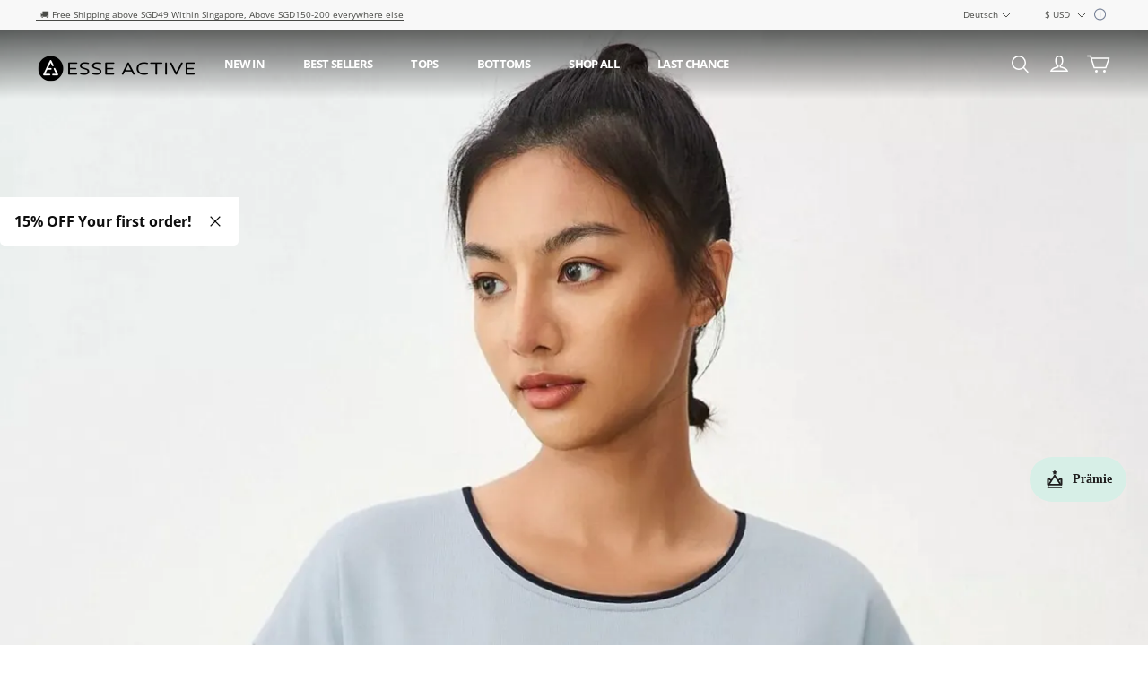

--- FILE ---
content_type: text/javascript; charset=utf-8
request_url: https://front.myshopline.com/cdn/v1/plugin/app-code-block/customer/member-system/2026010706285454/js/index.style-chunk-924f1a3a.js
body_size: 835
content:
import{X as d,w as t,a1 as g}from"./App-chunk-91ab6079.js";import{ay as i}from"./index-a209a788.js";var n;const o=d(((n=i)==null?void 0:n.color_discount)||"#FF655B"),x=(e=1)=>`rgba(${o.r}, ${o.g}, ${o.b}, ${e})`,c=t.div`
  display: flex;
  flex-direction: column;
  justify-content: center;
  align-items: center;
  background: #3b3836;
  border-radius: 1px;
  padding: 3px 7px;
  font-size: 12px;
  line-height: 1;
  font-weight: 600;
  color: #ffd8a2;
`,m=t.div`
  display: ${({miniScreenStyle:e})=>`${e?"block":"flex"}`};
  align-items: center;
  justify-content: space-between;
  gap: 8px;

  ${c} {
    display: ${({miniScreenStyle:e})=>`${e?"inline":"flex"}`};
  }
`;t.div`
  display: flex;
  align-items: flex-start;
  flex-direction: column;
`;var a;const f=t.div`
  font-weight: 600;
  font-size: ${({isMobile:e})=>e?"16px":"18px"};
  line-height: 28px;
  color: rgba(var(--color-discount, ${((a=i)==null?void 0:a.color_discount)||"#FF655B"}));
`;t.div`
  font-weight: 400;
  font-size: 11px;
  line-height: 1.4;
  margin-bottom: 2px;
`;t.div`
  background: #3b3836;
  border-radius: 1px;
  padding: 2px 4px;
  font-weight: 600;
  font-size: 10px;
  line-height: 10px;
  color: #ffd8a2;
`;const h=t.div`
  font-weight: 600;
  font-size: 14px;
  color: var(--color-text, #2c2c2c);
`,$=t.div`
  height: ${({isPreview:e})=>`${e?"auto":"100%"}`};
  display: flex;
  align-items: center;
  border-radius: 1px;
  overflow: hidden;
`,v=t.div`
  align-self: stretch;
  display: inline-flex;
  align-items: center;
  background: #3b3836;
  padding: 3px 6px;
  color: #ffd8a2;
  font-weight: 600;
  font-size: 14px;
  line-height: 1;
`,w=t.div`
  background: #ffd8a2;
  padding: 3px 6px;
  color: #3b3836;
  font-weight: 600;
  font-size: 14px;
  line-height: 1;
`,p=t.div`
  font-weight: ${({salePriceStyle:e})=>`${e.fontWeight+100}`};
  font-size: ${({salePriceStyle:e})=>`${e.fontSize*1.2}px`};
`,y=t.div`
  display: flex;
  align-items: flex-end;
  flex-wrap: wrap;
  column-gap: 4px;
  justify-content: ${({isPreview:e})=>`${e?"flex-start":"var(--product-card-content-align, flex-start)"}`};
  color: ${({color:e})=>`${e||"#a66c2e"}`};
  font-weight: 600;

  ${p} {
    line-height: 26px;
  }
`,z=t.div`
  font-size: 12px;
  line-height: 20px;
  font-weight: 400;
`,P=t.div`
  margin-bottom: 6px;
  display: flex;
  align-items: flex-end;
  flex-wrap: wrap;
  column-gap: 4px;
  color: ${({color:e})=>`${e||"#a66c2e"}`};
  font-size: 28px;
  font-weight: 600;

  ${p} {
    line-height: 34px;
  }
`,F=t.div`
  display: flex;
  align-items: center;
  font-size: 14px;
  padding-bottom: 4px;
  line-height: 22px;
  font-weight: 500;
  gap: 4px;
`;var s,l,r;const k=t.div`
  padding: 6px 16px;
  background-color: rgba(var(--color-discount, ${((s=i)==null?void 0:s.color_discount)||"#FF655B"}), 0.08);
  border-radius: ${((l=i)==null?void 0:l.button_style)==="radius"?"4px":((r=i)==null?void 0:r.button_style)==="rounded"?"46px":"0"};
  display: flex;
  align-items: center;
  justify-content: space-between;

  ${({isPreview:e})=>e?g`
      background-color: ${x(.08)};

      ${f} {
        font-size: 16px;
        color: rgb(255, 101, 91);
      }

      ${h} {
        font-size: 12px;
        color: rgb(215, 219, 231);
      }

      ${c} {
        padding: 3px 5px;

        > svg {
          width: 19px;
          height: 10px;
        }
      }
    `:null}
`;export{m as F,z as L,F as P,p as S,c as V,P as a,f as b,h as c,k as d,y as e,v as f,w as g,$ as h};


--- FILE ---
content_type: text/javascript; charset=utf-8
request_url: https://front.myshopline.com/cdn/v1/plugin/app-code-block/sale/bundle/2026010509433333/js/default-chunk-80ee9be0.js
body_size: 904
content:
const e={"BIZ.CART_ADDONS_PRODUCT_INVALID":"Die Kampagne hat sich ge\xE4ndert, bitte w\xE4hlen Sie das Zusatzprodukt erneut aus","BIZ.CART_ADDONS_PRODUCT_OVER_LIMIT":"Die Anzahl der zus\xE4tzlichen K\xE4ufe hat das Kampagnenlimit erreicht","BIZ.INVALID_UPSELL_PRODUCT_ACTIVITY":"Ereignis oder Artikel verfallen","benefit.offPercent":"{{offPercent}} % reduzieren","btn.select":"Ausw\xE4hlen","bundle.addOn.limit_toast":"Die maximale Anzahl an Zusatzprodukten ist {{limitNum}}","bundle.addOn.tag":"Zusatzprodukt","bundle.addToCart":"In den Warenkorb","bundle.addToCartFailed":"Bitte entschuldigen Sie! Hinzuf\xFCgen zum Warenkorb fehlgeschlagen, bitte versuchen Sie es erneut!","bundle.buyItNow":"Jetzt Kaufen","bundle.buyNow":"Zusammen einkaufen","bundle.buyNowFailed":"Bitte entschuldigen Sie! \xDCbermittlung fehlgeschlagen, bitte versuchen Sie es erneut!","bundle.purchaseLimit":"Kaufbeschr\xE4nkung","bundle.save":"Sparen","bundle.savings":"Sparen","bundle.select.tip":"W\xE4hlen Sie Artikel aus, die Sie zusammen kaufen m\xF6chten","bundle.select_product_all_options_toast":"Bitte w\xE4hlen Sie alle Optionen des Artikels","bundle.selected.addToCart":"{{num}} zum Warenkorb hinzuf\xFCgen","bundle.sku.unavailable.tip":"Dieses Produkt ist nicht mehr verf\xFCgbar, bitte w\xE4hlen Sie erneut","bundle.tab.default":"B\xDCNDELN","bundle.tab.other":"B\xDCNDELN{{index}}","bundle.total":"Gesamt","cartAddOns.product.add":"Hinzuf\xFCgen","common.added_to_cart":"Bereits zum Warenkorb hinzugef\xFCgt","common.checkout":"Auschecken","common.save":"Rabatt {{reducePrice}}","giftBox.btn.edit":"Bearbeiten","giftBox.delete.dialog.cancel":"Stornieren","giftBox.delete.dialog.confirm":"Best\xE4tigen","giftBox.delete.dialog.content":"Sind Sie sicher, dass Sie den Geschenkbox-Artikel entfernen m\xF6chten?","giftBox.products.quantity":"{{total}} Artikel","product.quantity":"Menge","product.quantityLimit.tip":"Sie haben die maximale Menge erreicht","product.stockNotEnough.tip":"Bestandsmangel","upsell.popup.benefitType.1":"{{amount}} redudzieren","upsell.popup.benefitType.2":"{{discount}} %Rabatt","upsell.popup.benefitType.3":"Kostenloser Versand","upsell.popup.code.copied":"Der Rabattcode wurde erfolgreich kopiert","upsell.popup.code.expire.label":"Ihr Rabattcode ist reserviert f\xFCr","upsell.popup.expired.btn":"Diese Aktion ist abgelaufen","upsell.popup.expired.title":"Hoppla, diese Aktion ist abgelaufen","upsell.popup.scopeTip":"Auf jede Ihrer Bestellungen","upsell.popup.shop":"Einkaufen"};export{e as default};


--- FILE ---
content_type: text/javascript; charset=utf-8
request_url: https://front.myshopline.com/cdn/v1/plugin/app-code-block/sale/sales-popup-plugin/2025122302553939/js/default-chunk-a4cf3435.js
body_size: 746
content:
const _default = {
  "BIZ.EXIST_DIFFERENT_USER_INFORMATION": "Ihre E-Mail-Adresse und Mobiltelefonnummer wurden bereits registriert, bitte versuchen Sie es erneut",
  "common.copy": "Kopieren",
  "common.email": "E-Mail",
  "common.email.input.placeholder": "Ihre E-Mail",
  "common.phone": "Handynummer",
  "discount.benefitConditions.amount": "Bestellung \xFCber {{amount}}",
  "discount.benefitConditions.pieces": "Bestellung von mehr als {{pieces}} Artikeln",
  "discount.benefitType.buyXGetY.benefitConditions.fixedAmount": "Kaufen Sie {{benefitCondition}} und erhalten Sie {{benefitQuantity}} f\xFCr {{amount}} Rabatt",
  "discount.benefitType.buyXGetY.benefitConditions.free": "Kaufen Sie {{benefitCondition}} und erhalten Sie {{benefitQuantity}} gratis",
  "discount.benefitType.buyXGetY.benefitConditions.percentage": "Kaufen Sie {{benefitCondition}} und erhalten Sie {{benefitQuantity}} f\xFCr {{percentage}}% Rabatt",
  "discount.benefitType.freeShipping": "Frei von Frachtkosten",
  "discount.benefitType.off": "{{discount}} Rabatt",
  "discount.code": "Code:",
  "discount.expired": "Der Rabattcode ist nicht mehr g\xFCltig",
  "discount.expires": "L\xE4uft in {{expire}} Tagen ab",
  "discount.noExpiry": "Nicht abgelaufen",
  "discount.used": "Rabattcode wurde bereits verwendet",
  "subscribe.after.discount.received.tips": "Sie haben bereits einen Rabatt erhalten, nachdem Sie sich \xFCber das Pop-up-Fenster angemeldet haben.",
  "subscribe.copySuccess": "Der Gutscheincode wurde kopiert",
  "subscribe.emailError": "Bitte eine E-Mail-Adresse mit einem g\xFCltigen Format eingeben",
  "subscribe.phoneError": "Bitte eine Mobiltelefonnummer mit einem g\xFCltigen Format eingeben",
  "subscribe.response.error": "Bitte entschuldigen Sie! \xDCbermittlung fehlgeschlagen, bitte versuchen Sie es erneut!",
  "subscribe.validate.error.date": "Geben Sie das korrekte Datum ein",
  "subscribe.validate.error.email": "Bitte eine E-Mail-Adresse mit einem g\xFCltigen Format eingeben",
  "subscribe.validate.error.max": "Der Eingabewert muss kleiner als {{max}} sein",
  "subscribe.validate.error.maxDate": "Bitte geben Sie ein Datum vor {{maxDate}} ein",
  "subscribe.validate.error.maxLength": "Bitte nicht mehr als {{maxLength}} Zeichen eingeben",
  "subscribe.validate.error.min": "Der Eingabewert muss gr\xF6\xDFer als {{min}} sein",
  "subscribe.validate.error.minAndMax": "Bitte geben Sie eine Zahl zwischen {{min}} und {{max}} ein",
  "subscribe.validate.error.minAndMaxDate": "Bitte geben Sie ein Datum zwischen {{minDate}}-{{maxDate}} ein",
  "subscribe.validate.error.minAndMaxLength": "Bitte geben Sie {{minLength}}-{{maxLength}} Zeichen ein",
  "subscribe.validate.error.minDate": "Bitte geben Sie ein Datum nach {{minDate}} ein",
  "subscribe.validate.error.minLength": "Bitte geben Sie mindestens {{minLength}} Zeichen ein",
  "subscribe.validate.error.phone": "Bitte eine Mobiltelefonnummer mit einem g\xFCltigen Format eingeben",
  "subscribe.validate.error.required": "Dieses Feld ist erforderlich"
};
export {
  _default as default
};
